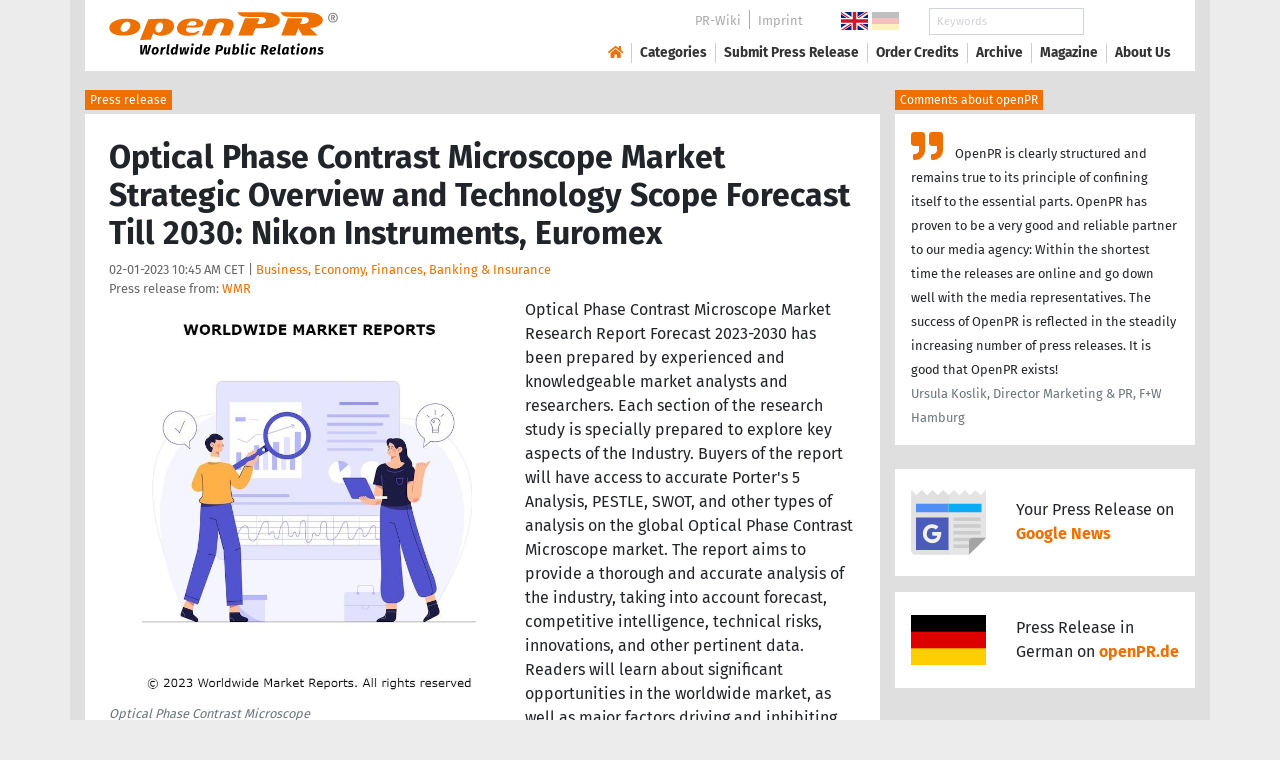

--- FILE ---
content_type: text/html; charset=utf-8
request_url: https://www.openpr.com/news/2908310/optical-phase-contrast-microscope-market-strategic-overview
body_size: 18253
content:
<!doctype html>
<html lang="en" prefix="og: http://ogp.me/ns/article#">
    <head>
        <meta charset="utf-8">
        <meta http-equiv="x-ua-compatible" content="ie=edge">
        <meta name="viewport" content="width=device-width, initial-scale=1, shrink-to-fit=no">

        <title>Optical Phase Contrast Microscope Market Strategic Overview</title>

		<meta name="description" content="Press release - WMR - Optical Phase Contrast Microscope Market Strategic Overview and Technology Scope Forecast Till 2030: Nikon Instruments, Euromex - published on openPR.com">
		<meta name="keywords" content="presses release,news release,public relations,media release,pressreleases,publicity,pr,marketing,advertising,pr service,pr marketing,pr strategy">

        <meta name="robots" content="index,follow,noarchive">

        

            <meta name="author" content="WMR">
            <meta name="date" content="2023-02-01T10:45:54+01:00">
            <meta name="publisher" content="openPR.com">

            <meta property="og:type" content="article">
            <meta property="og:site_name" content="openPR.com">
            <meta property="og:title" content="Optical Phase Contrast Microscope Market Strategic Overview and Technology Scope Forecast Till 2030: Nikon Instruments, Euromex">
            <meta property="og:url" content="https://www.openpr.com/news/2908310/optical-phase-contrast-microscope-market-strategic-overview">
            <meta property="og:locale" content="en">
            <meta property="og:description" content="Optical Phase Contrast Microscope Market Research Report Forecast 2023 2030 has been prepared by experienced and knowledgeable market analysts and researchers Each section of the research study is specially prepared to explore key aspects of the Industry Buyers of the ...">
            <meta property="article:published_time" content="2023-02-01T10:45:54+01:00">
<meta property="og:image" content="https://cdn.open-pr.com/W/2/W201177814_g.jpg"/>

		        <link rel="canonical" href="https://www.openpr.com/news/2908310/optical-phase-contrast-microscope-market-strategic-overview"/>
        

        
        <link href="/css/fonts.css" rel="stylesheet">
        <link href="/css/openpr.css" rel="stylesheet">

        <link href="/css/fontawesome-5.15.4/css/all.min.css" rel="stylesheet" >
        <link href="/js/fancybox-3.3.5/jquery.fancybox.min.css"  rel="stylesheet">

        <meta name="theme-color" content="#ed7000">

        <link rel="alternate" type="application/rss+xml" title="Press releases" href="/rss.xml">


    
    <script>if(!("gdprAppliesGlobally" in window)){window.gdprAppliesGlobally=true}if(!("cmp_id" in window)||window.cmp_id<1){window.cmp_id=0}if(!("cmp_cdid" in window)){window.cmp_cdid="9c9a78b756fc"}if(!("cmp_params" in window)){window.cmp_params=""}if(!("cmp_host" in window)){window.cmp_host="d.delivery.consentmanager.net"}if(!("cmp_cdn" in window)){window.cmp_cdn="cdn.consentmanager.net"}if(!("cmp_proto" in window)){window.cmp_proto="https:"}if(!("cmp_codesrc" in window)){window.cmp_codesrc="1"}window.cmp_getsupportedLangs=function(){var b=["DE","EN","FR","IT","NO","DA","FI","ES","PT","RO","BG","ET","EL","GA","HR","LV","LT","MT","NL","PL","SV","SK","SL","CS","HU","RU","SR","ZH","TR","UK","AR","BS"];if("cmp_customlanguages" in window){for(var a=0;a<window.cmp_customlanguages.length;a++){b.push(window.cmp_customlanguages[a].l.toUpperCase())}}return b};window.cmp_getRTLLangs=function(){var a=["AR"];if("cmp_customlanguages" in window){for(var b=0;b<window.cmp_customlanguages.length;b++){if("r" in window.cmp_customlanguages[b]&&window.cmp_customlanguages[b].r){a.push(window.cmp_customlanguages[b].l)}}}return a};window.cmp_getlang=function(a){if(typeof(a)!="boolean"){a=true}if(a&&typeof(cmp_getlang.usedlang)=="string"&&cmp_getlang.usedlang!==""){return cmp_getlang.usedlang}return window.cmp_getlangs()[0]};window.cmp_extractlang=function(a){if(a.indexOf("cmplang=")!=-1){a=a.substr(a.indexOf("cmplang=")+8,2).toUpperCase();if(a.indexOf("&")!=-1){a=a.substr(0,a.indexOf("&"))}}else{a=""}return a};window.cmp_getlangs=function(){var g=window.cmp_getsupportedLangs();var c=[];var f=location.hash;var e=location.search;var j="cmp_params" in window?window.cmp_params:"";var a="languages" in navigator?navigator.languages:[];if(cmp_extractlang(f)!=""){c.push(cmp_extractlang(f))}else{if(cmp_extractlang(e)!=""){c.push(cmp_extractlang(e))}else{if(cmp_extractlang(j)!=""){c.push(cmp_extractlang(j))}else{if("cmp_setlang" in window&&window.cmp_setlang!=""){c.push(window.cmp_setlang.toUpperCase())}else{if("cmp_langdetect" in window&&window.cmp_langdetect==1){c.push(window.cmp_getPageLang())}else{if(a.length>0){for(var d=0;d<a.length;d++){c.push(a[d])}}if("language" in navigator){c.push(navigator.language)}if("userLanguage" in navigator){c.push(navigator.userLanguage)}}}}}}var h=[];for(var d=0;d<c.length;d++){var b=c[d].toUpperCase();if(b.length<2){continue}if(g.indexOf(b)!=-1){h.push(b)}else{if(b.indexOf("-")!=-1){b=b.substr(0,2)}if(g.indexOf(b)!=-1){h.push(b)}}}if(h.length==0&&typeof(cmp_getlang.defaultlang)=="string"&&cmp_getlang.defaultlang!==""){return[cmp_getlang.defaultlang.toUpperCase()]}else{return h.length>0?h:["EN"]}};window.cmp_getPageLangs=function(){var a=window.cmp_getXMLLang();if(a!=""){a=[a.toUpperCase()]}else{a=[]}a=a.concat(window.cmp_getLangsFromURL());return a.length>0?a:["EN"]};window.cmp_getPageLang=function(){var a=window.cmp_getPageLangs();return a.length>0?a[0]:""};window.cmp_getLangsFromURL=function(){var c=window.cmp_getsupportedLangs();var b=location;var m="toUpperCase";var g=b.hostname[m]()+".";var a=b.pathname[m]()+"/";var f=[];for(var e=0;e<c.length;e++){var j=a.substring(0,c[e].length+1);if(g.substring(0,c[e].length+1)==c[e]+"."){f.push(c[e][m]())}else{if(c[e].length==5){var k=c[e].substring(3,5)+"-"+c[e].substring(0,2);if(g.substring(0,k.length+1)==k+"."){f.push(c[e][m]())}}else{if(j==c[e]+"/"||j=="/"+c[e]){f.push(c[e][m]())}else{if(j==c[e].replace("-","/")+"/"||j=="/"+c[e].replace("-","/")){f.push(c[e][m]())}else{if(c[e].length==5){var k=c[e].substring(3,5)+"-"+c[e].substring(0,2);var h=a.substring(0,k.length+1);if(h==k+"/"||h==k.replace("-","/")+"/"){f.push(c[e][m]())}}}}}}}return f};window.cmp_getXMLLang=function(){var c=document.getElementsByTagName("html");if(c.length>0){var c=c[0]}else{c=document.documentElement}if(c&&c.getAttribute){var a=c.getAttribute("xml:lang");if(typeof(a)!="string"||a==""){a=c.getAttribute("lang")}if(typeof(a)=="string"&&a!=""){var b=window.cmp_getsupportedLangs();return b.indexOf(a.toUpperCase())!=-1||b.indexOf(a.substr(0,2).toUpperCase())!=-1?a:""}else{return""}}};(function(){var B=document;var C=B.getElementsByTagName;var o=window;var t="";var h="";var k="";var D=function(e){var i="cmp_"+e;e="cmp"+e+"=";var d="";var l=e.length;var G=location;var H=G.hash;var w=G.search;var u=H.indexOf(e);var F=w.indexOf(e);if(u!=-1){d=H.substring(u+l,9999)}else{if(F!=-1){d=w.substring(F+l,9999)}else{return i in o&&typeof(o[i])!=="function"?o[i]:""}}var E=d.indexOf("&");if(E!=-1){d=d.substring(0,E)}return d};var j=D("lang");if(j!=""){t=j;k=t}else{if("cmp_getlang" in o){t=o.cmp_getlang().toLowerCase();h=o.cmp_getlangs().slice(0,3).join("_");k=o.cmp_getPageLangs().slice(0,3).join("_");if("cmp_customlanguages" in o){var m=o.cmp_customlanguages;for(var x=0;x<m.length;x++){var a=m[x].l.toLowerCase();if(a==t){t="en"}}}}}var q=("cmp_proto" in o)?o.cmp_proto:"https:";if(q!="http:"&&q!="https:"){q="https:"}var n=("cmp_ref" in o)?o.cmp_ref:location.href;if(n.length>300){n=n.substring(0,300)}var z=function(d){var I=B.createElement("script");I.setAttribute("data-cmp-ab","1");I.type="text/javascript";I.async=true;I.src=d;var H=["body","div","span","script","head"];var w="currentScript";var F="parentElement";var l="appendChild";var G="body";if(B[w]&&B[w][F]){B[w][F][l](I)}else{if(B[G]){B[G][l](I)}else{for(var u=0;u<H.length;u++){var E=C(H[u]);if(E.length>0){E[0][l](I);break}}}}};var b=D("design");var c=D("regulationkey");var y=D("gppkey");var s=D("att");var f=o.encodeURIComponent;var g=false;try{g=B.cookie.length>0}catch(A){g=false}var p=q+"//"+o.cmp_host+"/delivery/cmp.php?";p+=("cmp_id" in o&&o.cmp_id>0?"id="+o.cmp_id:"")+("cmp_cdid" in o?"&cdid="+o.cmp_cdid:"")+"&h="+f(n);p+=(b!=""?"&cmpdesign="+f(b):"")+(c!=""?"&cmpregulationkey="+f(c):"")+(y!=""?"&cmpgppkey="+f(y):"");p+=(s!=""?"&cmpatt="+f(s):"")+("cmp_params" in o?"&"+o.cmp_params:"")+(g?"&__cmpfcc=1":"");z(p+"&l="+f(t)+"&ls="+f(h)+"&lp="+f(k)+"&o="+(new Date()).getTime());var r="js";var v=D("debugunminimized")!=""?"":".min";if(D("debugcoverage")=="1"){r="instrumented";v=""}if(D("debugtest")=="1"){r="jstests";v=""}z(q+"//"+o.cmp_cdn+"/delivery/"+r+"/cmp_final"+v+".js")})();window.cmp_addFrame=function(b){if(!window.frames[b]){if(document.body){var a=document.createElement("iframe");a.style.cssText="display:none";if("cmp_cdn" in window&&"cmp_ultrablocking" in window&&window.cmp_ultrablocking>0){a.src="//"+window.cmp_cdn+"/delivery/empty.html"}a.name=b;a.setAttribute("title","Intentionally hidden, please ignore");a.setAttribute("role","none");a.setAttribute("tabindex","-1");document.body.appendChild(a)}else{window.setTimeout(window.cmp_addFrame,10,b)}}};window.cmp_rc=function(c,b){var l="";try{l=document.cookie}catch(h){l=""}var j="";var f=0;var g=false;while(l!=""&&f<100){f++;while(l.substr(0,1)==" "){l=l.substr(1,l.length)}var k=l.substring(0,l.indexOf("="));if(l.indexOf(";")!=-1){var m=l.substring(l.indexOf("=")+1,l.indexOf(";"))}else{var m=l.substr(l.indexOf("=")+1,l.length)}if(c==k){j=m;g=true}var d=l.indexOf(";")+1;if(d==0){d=l.length}l=l.substring(d,l.length)}if(!g&&typeof(b)=="string"){j=b}return(j)};window.cmp_stub=function(){var a=arguments;__cmp.a=__cmp.a||[];if(!a.length){return __cmp.a}else{if(a[0]==="ping"){if(a[1]===2){a[2]({gdprApplies:gdprAppliesGlobally,cmpLoaded:false,cmpStatus:"stub",displayStatus:"hidden",apiVersion:"2.2",cmpId:31},true)}else{a[2](false,true)}}else{if(a[0]==="getUSPData"){a[2]({version:1,uspString:window.cmp_rc("__cmpccpausps","1---")},true)}else{if(a[0]==="getTCData"){__cmp.a.push([].slice.apply(a))}else{if(a[0]==="addEventListener"||a[0]==="removeEventListener"){__cmp.a.push([].slice.apply(a))}else{if(a.length==4&&a[3]===false){a[2]({},false)}else{__cmp.a.push([].slice.apply(a))}}}}}}};window.cmp_gpp_ping=function(){return{gppVersion:"1.1",cmpStatus:"stub",cmpDisplayStatus:"hidden",signalStatus:"not ready",supportedAPIs:["2:tcfeuv2","5:tcfcav1","7:usnat","8:usca","9:usva","10:usco","11:usut","12:usct"],cmpId:31,sectionList:[],applicableSections:[0],gppString:"",parsedSections:{}}};window.cmp_dsastub=function(){var a=arguments;a[0]="dsa."+a[0];window.cmp_gppstub(a)};window.cmp_gppstub=function(){var c=arguments;__gpp.q=__gpp.q||[];if(!c.length){return __gpp.q}var h=c[0];var g=c.length>1?c[1]:null;var f=c.length>2?c[2]:null;var a=null;var j=false;if(h==="ping"){a=window.cmp_gpp_ping();j=true}else{if(h==="addEventListener"){__gpp.e=__gpp.e||[];if(!("lastId" in __gpp)){__gpp.lastId=0}__gpp.lastId++;var d=__gpp.lastId;__gpp.e.push({id:d,callback:g});a={eventName:"listenerRegistered",listenerId:d,data:true,pingData:window.cmp_gpp_ping()};j=true}else{if(h==="removeEventListener"){__gpp.e=__gpp.e||[];a=false;for(var e=0;e<__gpp.e.length;e++){if(__gpp.e[e].id==f){__gpp.e[e].splice(e,1);a=true;break}}j=true}else{__gpp.q.push([].slice.apply(c))}}}if(a!==null&&typeof(g)==="function"){g(a,j)}};window.cmp_msghandler=function(d){var a=typeof d.data==="string";try{var c=a?JSON.parse(d.data):d.data}catch(f){var c=null}if(typeof(c)==="object"&&c!==null&&"__cmpCall" in c){var b=c.__cmpCall;window.__cmp(b.command,b.parameter,function(h,g){var e={__cmpReturn:{returnValue:h,success:g,callId:b.callId}};d.source.postMessage(a?JSON.stringify(e):e,"*")})}if(typeof(c)==="object"&&c!==null&&"__uspapiCall" in c){var b=c.__uspapiCall;window.__uspapi(b.command,b.version,function(h,g){var e={__uspapiReturn:{returnValue:h,success:g,callId:b.callId}};d.source.postMessage(a?JSON.stringify(e):e,"*")})}if(typeof(c)==="object"&&c!==null&&"__tcfapiCall" in c){var b=c.__tcfapiCall;window.__tcfapi(b.command,b.version,function(h,g){var e={__tcfapiReturn:{returnValue:h,success:g,callId:b.callId}};d.source.postMessage(a?JSON.stringify(e):e,"*")},b.parameter)}if(typeof(c)==="object"&&c!==null&&"__gppCall" in c){var b=c.__gppCall;window.__gpp(b.command,function(h,g){var e={__gppReturn:{returnValue:h,success:g,callId:b.callId}};d.source.postMessage(a?JSON.stringify(e):e,"*")},"parameter" in b?b.parameter:null,"version" in b?b.version:1)}if(typeof(c)==="object"&&c!==null&&"__dsaCall" in c){var b=c.__dsaCall;window.__dsa(b.command,function(h,g){var e={__dsaReturn:{returnValue:h,success:g,callId:b.callId}};d.source.postMessage(a?JSON.stringify(e):e,"*")},"parameter" in b?b.parameter:null,"version" in b?b.version:1)}};window.cmp_setStub=function(a){if(!(a in window)||(typeof(window[a])!=="function"&&typeof(window[a])!=="object"&&(typeof(window[a])==="undefined"||window[a]!==null))){window[a]=window.cmp_stub;window[a].msgHandler=window.cmp_msghandler;window.addEventListener("message",window.cmp_msghandler,false)}};window.cmp_setGppStub=function(a){if(!(a in window)||(typeof(window[a])!=="function"&&typeof(window[a])!=="object"&&(typeof(window[a])==="undefined"||window[a]!==null))){window[a]=window.cmp_gppstub;window[a].msgHandler=window.cmp_msghandler;window.addEventListener("message",window.cmp_msghandler,false)}};if(!("cmp_noiframepixel" in window)){window.cmp_addFrame("__cmpLocator")}if((!("cmp_disableusp" in window)||!window.cmp_disableusp)&&!("cmp_noiframepixel" in window)){window.cmp_addFrame("__uspapiLocator")}if((!("cmp_disabletcf" in window)||!window.cmp_disabletcf)&&!("cmp_noiframepixel" in window)){window.cmp_addFrame("__tcfapiLocator")}if((!("cmp_disablegpp" in window)||!window.cmp_disablegpp)&&!("cmp_noiframepixel" in window)){window.cmp_addFrame("__gppLocator")}if((!("cmp_disabledsa" in window)||!window.cmp_disabledsa)&&!("cmp_noiframepixel" in window)){window.cmp_addFrame("__dsaLocator")}window.cmp_setStub("__cmp");if(!("cmp_disabletcf" in window)||!window.cmp_disabletcf){window.cmp_setStub("__tcfapi")}if(!("cmp_disableusp" in window)||!window.cmp_disableusp){window.cmp_setStub("__uspapi")}if(!("cmp_disablegpp" in window)||!window.cmp_disablegpp){window.cmp_setGppStub("__gpp")}if(!("cmp_disabledsa" in window)||!window.cmp_disabledsa){window.cmp_setGppStub("__dsa")};</script>
    <style>.cmpboxwelcomeprps{display:none!important}</style>

    <script>
      window.dataLayer = window.dataLayer || [];
      function gtag(){dataLayer.push(arguments);}

      gtag('consent', 'default', {
        'ad_storage': 'denied',
        'analytics_storage': 'denied',
        'ad_user_data':'denied',
        'ad_personalization': 'denied',
        'wait_for_update': 500
      });

      dataLayer.push({
        'event': 'default_consent'
      });
    </script>

    <script async type="text/plain" class="cmplazyload" data-cmp-vendor="s905" data-cmp-ab="1" data-cmp-src="https://www.googletagmanager.com/gtag/js?id=G-VXQD7FPG1H"></script>
    <script type="text/plain" class="cmplazyload" data-cmp-vendor="s26" data-cmp-ab="1" data-cmp-purpose="c1">
    window.dataLayer = window.dataLayer || [];
    function gtag(){dataLayer.push(arguments);}
    gtag('js', new Date());
    gtag('config', 'G-VXQD7FPG1H');
    </script>


    <script>
      var _paq = window._paq = window._paq || [];
      _paq.push(["disableCookies"]);
      _paq.push(['trackPageView']);
      _paq.push(['enableLinkTracking']);
      (function() {
        var u="https://matomo.openpr.com/";
        _paq.push(['setTrackerUrl', u+'matomo.php']);
        _paq.push(['setSiteId', '17']);
        var d=document, g=d.createElement('script'), s=d.getElementsByTagName('script')[0];
        g.async=true; g.src=u+'matomo.js'; s.parentNode.insertBefore(g,s);
      })();
    </script>


    

    

        <meta name="google-site-verification" content="E5uQkWwBdLZ9VbsX0kD32DBip13IIcvLeJg_M3abr1Y" />
        <meta name="msvalidate.01" content="035797CB0A479CB391EFABCE65B129FB" />


        <script async class="cmplazyload" data-cmp-vendor="s1" type="text/plain" data-cmp-src="https://securepubads.g.doubleclick.net/tag/js/gpt.js"></script>


        

        <style>
        @media only screen and (max-width: 400px) {
            .mobile-nofloat {float:none !important; margin-left:0px !important; margin-top:10px !important; margin-bottom:10px !important;}
        }
        </style>


    </head>
    <body>


<!-- HEADER -->



    


    <header id="header" class="container pb-3 d-print-none">

        <div id="header-container" class="p-3 p-sm-2 px-sm-4">

            <div class="row no-gutters">

                <div id="header-l" class="col-auto align-self-center">

                    <a href="/">
                        <img width="230" height="46" id="header-logo" src="/fx/openpr-logo-slogan.svg" alt="openPR Logo">
                    </a>

                </div>

                <div id="header-r" class="col align-self-center">

                    <div class="row justify-content-end d-none d-xl-flex">

                        <div id="header-items" class="col-auto">

                            <ul>
                                <li><a href="/wiki/">PR-Wiki</a></li><li><a href="/news/imprint.html">Imprint</a></li>
                            </ul>

                        </div>

                        <div id="header-flags" class="col-auto">
                            <a class="active" href="https://www.openpr.com/"><img width="27" height="18" src="/fx/flagge-uk.svg" alt="openPR.com"></a>
                            <a href="https://www.openpr.de/"><img width="27" height="18" src="/fx/flagge-de.svg" alt="openPR.de"></a>
                        </div>

                        <div id="header-search" class="col-auto">
                            <form method="get" action="/news/searchresult.html">
                            <div class="input-group input-group-sm">
                              <input type="text" class="form-control" name="kw" placeholder="Keywords">
                              <div class="input-group-append">
                                <button class="btn" type="submit">Search &nbsp; <i class="fas fa-search"></i></button>
                              </div>
                            </div>
                            </form>
                        </div>

                    </div>

                    <div id="header-navigation" class="row no-gutters justify-content-end">

                        <span class="btn d-xl-none" id="sidr-menu">
                            <i class="fas fa-2x fa-bars"></i>
                        </span>

                        <nav class="navbar navbar-expand-xl" >

                            <div class="collapse navbar-collapse" id="navbarText">
                              <ul class="navbar-nav mr-auto">
                                <li class="nav-item active">
                                  <a title="openPR" class="nav-link" href="/"><i class="fas fa-home"></i></a>
                                </li>
                                <li class="nav-item dropdown">
                                  <a class="nav-link" href="/news/categories.html" aria-haspopup="true" aria-expanded="false">Categories</a>
                                  <div class="dropdown-menu">
                                    <a class="dropdown-item" href="/news/categories2-11-Advertising-Media-Consulting-Marketing-Research.html">Advertising, Media Consulting, Marketing Research</a>
                                    <a class="dropdown-item" href="/news/categories2-16-Arts-Culture.html">Arts & Culture</a>
                                    <a class="dropdown-item" href="/news/categories2-9-Associations-Organizations.html">Associations & Organizations</a>
                                    <a class="dropdown-item" href="/news/categories2-3-Business-Economy-Finances-Banking-Insurance.html">Business, Economy, Finances, Banking & Insurance</a>
                                    <a class="dropdown-item" href="/news/categories2-4-Energy-Environment.html">Energy & Environment</a>
                                    <a class="dropdown-item" href="/news/categories2-14-Fashion-Lifestyle-Trends.html">Fashion, Lifestyle, Trends</a>
                                    <a class="dropdown-item" href="/news/categories2-6-Health-Medicine.html">Health & Medicine</a>
                                    <a class="dropdown-item" href="/news/categories2-8-Industry-Real-Estate-Construction.html">Industry, Real Estate & Construction</a>
                                    <a class="dropdown-item" href="/news/categories2-1-IT-New-Media-Software.html">IT, New Media & Software</a>
                                    <a class="dropdown-item" href="/news/categories2-13-Leisure-Entertainment-Miscellaneous.html">Leisure, Entertainment, Miscellaneous</a>
                                    <a class="dropdown-item" href="/news/categories2-12-Logistics-Transport.html">Logistics & Transport</a>
                                    <a class="dropdown-item" href="/news/categories2-2-Media-Telecommunications.html">Media & Telecommunications</a>
                                    <a class="dropdown-item" href="/news/categories2-7-Politics-Law-Society.html">Politics, Law & Society</a>
                                    <a class="dropdown-item" href="/news/categories2-10-Science-Education.html">Science & Education</a>
                                    <a class="dropdown-item" href="/news/categories2-15-Sports.html">Sports</a>
                                    <a class="dropdown-item" href="/news/categories2-5-Tourism-Cars-Traffic.html">Tourism, Cars, Traffic</a>
                                    <a class="dropdown-item" href="/news/rssintegration.html">RSS-Newsfeeds</a>
                                  </div>
                                </li>
                                <li class="nav-item dropdown">
                                  <a class="nav-link" href="/news/submit.html" aria-haspopup="true" aria-expanded="false">Submit Press Release</a>
                                  <div class="dropdown-menu">
                                    <a class="dropdown-item" href="/news/submit.html">Submit Press Release <strong>Free of Charge</strong></a>
                                                                      </div>
                                </li>
                                <li class="nav-item">
                                  <a class="nav-link" href="https://service.open-pr.com/">Order Credits</a>
                                </li>
                                <li class="nav-item">
                                  <a class="nav-link" href="/news/archive.html">Archive</a>
                                </li>
                                <li class="nav-item">
                                  <a class="nav-link" href="/magazine/">Magazine</a>
                                </li>

                                <li class="nav-item dropdown">
                                  <a class="nav-link" href="/news/about.html" aria-haspopup="true" aria-expanded="false">About Us</a>
                                  <div class="dropdown-menu">
                                    <a class="dropdown-item" href="/news/about.html">About / FAQ</a>
                                    <a class="dropdown-item" href="/news/journalists.html">Newsletter</a>
                                    <a class="dropdown-item" href="/news/terms.html">Terms & Conditions</a>
                                    <a class="dropdown-item" href="https://www.einbock.com/datenschutz-en" target="_blank">Privacy Policy</a>
                                    <a class="dropdown-item" href="/news/imprint.html">Imprint</a>
                                  </div>
                                </li>

                              </ul>
                            </div>

                        </nav>

                    </div>

                </div>
            </div>

        </div>

    </header>


<!-- / HEADER -->


<!-- MAIN -->







<!-- MAIN -->

    <div id="main">

    <div class="container desk">

            <div class="desk-content pb-5">


                <div class="text-right pb-5 d-none d-print-block">

                    <a href="https://www.openpr.com/" title="openPR"><img src="/fx/openpr-logo-slogan.svg" alt="openPR Logo" title="openPR" style="max-width: 20em;"></a>

                </div>


                

        


<div class="caption">Press release</div>

<div class="box-container">

    <div class="box p-4">





        <h1>Optical Phase Contrast Microscope Market Strategic Overview and Technology Scope Forecast Till 2030: Nikon Instruments, Euromex</h1>

        <div class="pm-meta">

            02-01-2023 10:45 AM CET | <a href="/news/categories2-3-Business-Economy-Finances-Banking-Insurance.html">Business, Economy, Finances, Banking & Insurance</a><br>

            <h2 style="display: inline; font-weight: normal; font-size: 0.8rem; color: #666666;">Press release from: <a title="archive und pressrelease of WMR" href="/news/archive/199652/WMR.html">WMR</a></h2>

            
        </div>


        <div class="pm-img-container"><a href="https://cdn.open-pr.com/W/2/W201177814_g.jpg" data-fancybox="prid-2908310" title="Optical Phase Contrast Microscope" data-caption="Optical Phase Contrast Microscope" rel="nofollow"><img class="pm-img-xl" src="https://cdn.open-pr.com/W/2/W201177814_g.jpg" alt="Optical Phase Contrast Microscope"></a><p class="pm-img-details">Optical Phase Contrast Microscope</p></div><div class="d-print-none"></div>Optical Phase Contrast Microscope Market Research Report Forecast 2023-2030 has been prepared by experienced and knowledgeable market analysts and researchers. Each section of the research study is specially prepared to explore key aspects of the Industry. Buyers of the report will have access to accurate Porter's 5 Analysis, PESTLE, SWOT, and other types of analysis on the global Optical Phase Contrast Microscope market. The report aims to provide a thorough and accurate analysis of the industry, taking into account forecast, competitive intelligence, technical risks, innovations, and other pertinent data. Readers will learn about significant opportunities in the worldwide market, as well as major factors driving and inhibiting growth.<br />
<br />
The authors of the Optical Phase Contrast Microscope Market Report have made an excellent attempt to explore key developments, pricing and business tactics, and future plans of leading companies. In addition to the key player's performance in terms of revenue and sales, analysts also revealed production, serving area, gross margin, and other important factors. The Optical Phase Contrast Microscope Report deeply analyzes competitors ' market positioning, market growth, and product portfolios to help players gain an advantage in market competition.<br />
<br />
👉 Get The Latest Sample Copy Of The Report: <span class="intext-a opr-li click-to-go-x" style="color:#ed7000; cursor:pointer;" data-url="https://opr.li/com/02ac05cbd5033ed2817f761c6727fa34/" >https://www.worldwidemarketreports.com/sample/872150</span><br />
<br />
♦ Segmentation based on Key players <br />
<br />
◘ Nikon Instruments<br />
◘ Euromex<br />
◘ Olympus LS<br />
◘ Leica Microsystems<br />
◘ Labomed<br />
◘ Meiji Techno<br />
◘ Teledyne Photometrics<br />
◘ THUNDER Imagers<br />
<br />
♦ Segmentation based on Type<br />
<br />
◘ Upright Phase Contrast Microscopes<br />
◘ Inverted Phase Contrast Microscope<br />
<br />
♦ Segmentation based on Application<br />
<br />
◘ Laboratory<br />
◘ Industrial<br />
◘ Others<br />
<br />
👉 Get  A Sample Copy Of The Report, Click Here: <span class="intext-a opr-li click-to-go-x" style="color:#ed7000; cursor:pointer;" data-url="https://opr.li/com/02ac05cbd5033ed2817f761c6727fa34/" >https://www.worldwidemarketreports.com/sample/872150</span><br />
<br />
✤  Segmental Analysis:<br />
<br />
The global Optical Phase Contrast Microscope market has been divided into segments in the report, including product type and application. The share and growth rate of each market segment are assessed. Additionally, the analysts have researched possible areas that could be profitable for Optical Phase Contrast Microscope manufacturers in the upcoming years. The regional analysis includes reliable predictions on value and volume, thereby helping market players to gain deep insights into the overall Optical Phase Contrast Microscope industry.<br />
<br />
The research study offers in-depth company profiles of the top competitors in the Optical Phase Contrast Microscope market as part of the competitive analysis. All of the segments studied in the report are analyzed based on different factors such as market share, revenue, and CAGR. The researchers used advanced primary and secondary research methodologies and tools for preparing this report on the Optical Phase Contrast Microscope market.<br />
<br />
✤ Geographic Segment Covered in the Report:<br />
<br />
The Optical Phase Contrast Microscope report provides information about the market area, which is further subdivided into sub-regions and countries. In addition to the market share in each country and sub-region, this chapter of this report also contains information on profit opportunities. Following are the main Regions and Countries studied in this report:<br />
<br />
♦ North America (the USA and Canada)<br />
<br />
♦ Europe (UK, Germany, France, and the rest of Europe)<br />
<br />
♦ Asia Pacific (China, Japan, India, and the rest of the Asia Pacific region)<br />
<br />
♦ Latin America (Brazil, Mexico, and the rest of Latin America)<br />
<br />
♦ The Middle East and Africa (GCC and the rest of the Middle East and Africa)<br />
<br />
✤ Key Players Assessment in Optical Phase Contrast Microscope Market Research:<br />
<br />
♦ The report offers a detailed analysis of leading companies in the market across the globe.<br />
<br />
♦ It provides details of the major vendors involved in this market.<br />
<br />
♦ A comprehensive overview of each company including the company profile generated revenue, pricing of goods, and the manufactured products are incorporated in the report.<br />
<br />
♦ The facts and figures about market competitors along with the standpoints of leading key players are presented in the report.<br />
<br />
♦ The recent developments, mergers, and acquisitions related to mentioned key players are provided in the market report.<br />
<br />
👉 𝐏𝐮𝐫𝐜𝐡𝐚𝐬𝐞 𝐓𝐡𝐢𝐬 𝐏𝐫𝐞𝐦𝐢𝐮𝐦 𝐑𝐞𝐩𝐨𝐫𝐭 𝐔𝐩𝐭𝐨 𝟕𝟎% 𝐃𝐢𝐬𝐜𝐨𝐮𝐧𝐭 𝐚𝐭: <span class="intext-a opr-li click-to-go-x" style="color:#ed7000; cursor:pointer;" data-url="https://opr.li/com/4fcf1b573ee46c1b4324eac072363558/" >https://www.worldwidemarketreports.com/promobuy/872150</span><br />
<br />
✤ Key questions answered in the report:<br />
<br />
♦ What will the market development pace of the market?<br />
<br />
♦ What are the key factors driving the Global market?<br />
<br />
♦ Who are the key manufacturers in the Optical Phase Contrast Microscope market space?<br />
<br />
♦ What are the sales, revenue, and price analysis of top manufacturers?<br />
<br />
♦ Who are the distributors, traders, and dealers of the market?<br />
<br />
♦ What are the market opportunities and threats faced by the vendors?<br />
<br />
♦ What are deals, income, and value examination by types and utilizations of the market?<br />
<br />
♦ What are deals, income, and value examination by areas of enterprises?<br />
<br />
✤Table of Content<br />
<br />
✥ Introduction    <br />
<br />
Study Goal & Objective<br />
Scope of Report<br />
Research Methodology<br />
Assumptions & Abbreviations<br />
<br />
✥ Market Overview<br />
<br />
Global Optical Phase Contrast Microscope Market Introduction<br />
Macro-Economic Factor<br />
Market Determinants<br />
Value Chain Analysis<br />
Technology/Product Roadmap<br />
Porter 5 Force Model<br />
Market Growth Opportunity Analysis<br />
<br />
✥ Market Segmentation<br />
<br />
Global Analysis, By Type<br />
Global Analysis, By Application<br />
<br />
✥ Regional Analysis<br />
<br />
Regional Dashboard<br />
North America Region Analysis<br />
Europe Region Analysis<br />
Asia Pacific Region Analysis<br />
The Middle East & Africa Region Analysis<br />
Latin America Region Analysis<br />
<br />
✥ Competitive Analysis<br />
<br />
✥ Company Profiles<br />
<br />
👉 Please Feel Free to Inquire Optical Phase Contrast Microscope  Market Report at: <span class="intext-a opr-li click-to-go-x" style="color:#ed7000; cursor:pointer;" data-url="https://opr.li/com/e6e59f00a44ea1f0b90100b68e772d69/" >https://www.worldwidemarketreports.com/quiry/872150</span><br />
<br />
Finally, the research discusses the basic challenges that will impact market expansion. They also provide major stakeholders with complete knowledge about the business potential, enabling them to grow their operations and increase revenues in the chosen industries. The study will assist companies that are now operating in this market or those that intend to do so to better understand it before making investments or expanding their Optical Phase Contrast Microscope  operations.<br />
<br />
Contact Us:<br />
<br />
Mr. Shah<br />
Worldwide Market Reports,<br />
Tel: U.S. +1-415-871-0703<br />
U.K. +44-203-289-4040<br />
Japan +81-50-5539-1737<br />
Email: sales@worldwidemarketreports.com<br />
Website: <span class="intext-a opr-li click-to-go-x" style="color:#ed7000; cursor:pointer;" data-url="https://opr.li/com/ef7b08a95b4d4a77f307aeb8b1f4506c/" >https://www.worldwidemarketreports.com/</span><br />
<br />
About Us: Worldwide Market Reports is your one-stop repository of detailed and in-depth market research reports compiled by an extensive list of publishers from across the globe. We offer reports across virtually all domains and an exhaustive list of sub-domains under the sun. The in-depth market analysis by some of the most vastly experienced analysts provide our diverse range of clients from across all industries with vital decision making insights to plan and align their market strategies in line with current market trends.<br><br><i>This release was published on openPR.</i>
        <br />


    </div>

    <div class="box-silver p-4 border-top">

        <div class="d-print-none">

            <p><small><strong> Permanent link to this press release: </strong></small></p>

                <div class="input-group">

                  <input type="text" id="permalink" title="Permalink" class="form-control" value="https://www.openpr.com/news/2908310/optical-phase-contrast-microscope-market-strategic-overview">

                  <div class="input-group-append">
                    <span class="btn btn-dark" onclick="$('#permalink').select(); document.execCommand('Copy'); return false;"><i class="fas fa-lg fa-angle-right"></i> Copy</span>
                  </div>

                </div>

        </div>

        <div style="line-height: normal;"><small> Please set a link in the press area of your homepage to this press release on openPR.  openPR disclaims liability for any content contained in this release. </small></div>

    </div>


    <div class="box p-4 border-top d-print-none">

    


            



        <div class="row align-items-center no-gutters  social-media-bar">

            
            <div class="col-auto social-media-icon"><a href="https://www.facebook.com/sharer/sharer.php?u=https%3A%2F%2Fwww.openpr.com%2Fnews%2F2908310%2Foptical-phase-contrast-microscope-market-strategic-overview" class="social-media-bar-facebook py-2 px-3" target="_blank" rel="nofollow" title="Facebook"><i class="fab fa-facebook-f"></i><span> &nbsp; Share</span></a></div>
            <div class="col-auto social-media-icon"><a href="https://twitter.com/home?status=https%3A%2F%2Fwww.openpr.com%2Fnews%2F2908310%2Foptical-phase-contrast-microscope-market-strategic-overview" class="social-media-bar-twitter py-2 px-3" target="_blank" rel="nofollow"><i class="fab fa-twitter" title="Twitter"></i><span> &nbsp; Tweet</span> </a></div>
            <div class="col-auto social-media-icon social-media-icon-whatsapp"><a href="whatsapp://send?text=https%3A%2F%2Fwww.openpr.com%2Fnews%2F2908310%2Foptical-phase-contrast-microscope-market-strategic-overview" data-action="share/whatsapp/share" class="social-media-bar-whatsapp py-2 px-3" target="_blank" rel="nofollow" title="WhatsApp"><i class="fab fa-whatsapp"></i><span></span> </a></div>
            <div class="col-auto social-media-icon"><a href="mailto:?&subject=&body=https%3A%2F%2Fwww.openpr.com%2Fnews%2F2908310%2Foptical-phase-contrast-microscope-market-strategic-overview" class="social-media-bar-email py-2 px-3" target="_blank" rel="nofollow" title="Email"><i class="fas fa-envelope"></i><span> &nbsp; Email</span> </a></div>
            <div class="col-auto social-media-icon"><a href="https://www.linkedin.com/shareArticle?mini=true&url=https%3A%2F%2Fwww.openpr.com%2Fnews%2F2908310%2Foptical-phase-contrast-microscope-market-strategic-overview&title=" class="social-media-bar-linkedin py-2 px-3" target="_blank" rel="nofollow" title="LinkedIn"><i class="fab fa-linkedin"></i></a></div>



            <div class="col-auto social-media-rating d-none d-md-flex py-2 px-3">


                <div class="social-media-bar-sterne">


                   
            
                </div>


            </div>

            <div class="col social-media-pdf_print d-none d-lg-block">
                <a class="icon" href="javascript:window.print();" title="Print"><i class="fas fa-2x fa-print"></i></a>
            </div>

            <div class="social-media-bar-bg d-none"></div>

        </div>

    </div>


<script type="application/ld+json">
{
  "@context": "https://schema.org",
  "@type": "NewsArticle",

  "mainEntityOfPage": "https://www.openpr.com/news/2908310/optical-phase-contrast-microscope-market-strategic-overview",

  "datePublished": "2023-02-01T10:45:54+01:00",
  "dateModified": "2023-02-01T10:45:54+01:00",

  "headline": "Optical Phase Contrast Microscope Market Strategic Overview and Technology Scope Forecast Till 2030: Nikon Ins",

  
  "image": {
    "@type": "ImageObject",
    "url": "https://cdn.open-pr.com/W/2/W201177814_g.jpg",
    "author": {
		"@type": "Person",
		"name": "WMR"
	},
    "datePublished": "2023-02-01 10:45:54",
    "caption": "Optical Phase Contrast Microscope",
    "representativeOfPage": "1"
  },

  
  "author": {
    "@type": "Person",
    "name": "WMR"
  },

  "keywords": "",


  "publisher": {
    "@type": "Organization",
    "name": "openPR",
    "logo": {
        "@type": "ImageObject",
        "url": "https://www.openpr.com/fx/openpr-logo-amp-186x50.png",
        "width": "186",
        "height": "50"
    }
  }

}
</script>


    <div class="box-silver p-4 border-top d-print-none">

        <h3 style="font-size: 0.8rem;">You can edit or delete your press release <em>Optical Phase Contrast Microscope Market Strategic Overview and Technology Scope Forecast Till 2030: Nikon Instruments, Euromex</em> here</h3>

        <p>

            <form style="display: inline" action="https://service.open-pr.com/checkout" method="post">
                <input name="details[pm_id]" value="2908310" type="hidden">
                <input name="details[pm_titel]" value="Optical Phase Contrast Microscope Market Strategic Overview and Technology Scope Forecast Till 2030: Nikon Instruments, Euromex" type="hidden">
                <input name="details[pm_url]" value="https://www.openpr.com/news/2908310/optical-phase-contrast-microscope-market-strategic-overview" type="hidden">
                <input name="details[warenkorb][301]" value="1" type="hidden">
                <button type="submit" class="btn btn-dark"><i class="fas fa-lg fa-angle-right"></i> Delete press release</button>
            </form>

            <form style="display: inline" action="https://service.open-pr.com/checkout" method="post">
                <input name="details[pm_id]" value="2908310" type="hidden">
                <input name="details[pm_titel]" value="Optical Phase Contrast Microscope Market Strategic Overview and Technology Scope Forecast Till 2030: Nikon Instruments, Euromex" type="hidden">
                <input name="details[pm_url]" value="https://www.openpr.com/news/2908310/optical-phase-contrast-microscope-market-strategic-overview" type="hidden">
                <input name="details[warenkorb][301]" value="1" type="hidden">
                <button type="submit" class="btn btn-dark"><i class="fas fa-lg fa-angle-right"></i> Edit press release</button>
            </form>

        </p>

        <small class="text-muted"><strong>News-ID: 2908310 &bull; Views: <span id="views"> …</span></strong></small>

        <script>
        const xhr = new XMLHttpRequest();
        xhr.open("POST", "https://www.openpr.com/api/v1/statistics/ping/");
        xhr.setRequestHeader("Content-Type", "application/json; charset=UTF-8");
        xhr.onload = () => {
        if (xhr.readyState == 4 && xhr.status == 200) {
        const j = JSON.parse(xhr.responseText)
        document.getElementById("views").innerHTML = j.v;
        }
        };
        xhr.send(JSON.stringify({id: 2908310}));
        </script>

    </div>




</div>




<div class="d-print-none">

    <br>

    <h2 class="caption" style="font-weight: normal; line-height: 1.5;">More Releases from <em>WMR</em></h2>

               <div>
                    <div class="row">


        
                        <div class="col-md-6">

                            <div class="pm-container pm-container-xl click-to-go" data-url="/news/4353826/diode-laser-market-is-going-to-boom-coherent-lumentum">

                                <div class="pm-box">


                                    

                                        <div class="pm-img" title="Diode Laser Market Is Going to Boom |• Coherent • Lumentum Holdings Inc. • II-VI Incorporated">

                                        <div class="position-relative overflow-hidden" style="aspect-ratio: 4 / 3;">

                                            <picture>
                                                <source srcset="https://cdn.open-pr.com/L/1/L119339902_g.jpg" type="image/jpeg">
                                                <img width="500" height="375" src="https://cdn.open-pr.com/L/1/L119339902_g.jpg" alt="" class="position-absolute" aria-hidden="true" style="object-fit: cover; top: -60px; left: -60px; width: calc(100% + 120px); height: calc(100% + 120px); filter: blur(10px) sepia(10%); max-width: none;">
                                            </picture>

                                            <picture>
                                                <source srcset="https://cdn.open-pr.com/L/1/L119339902_g.jpg" type="image/jpeg">
                                                <img width="500" height="375" src="https://cdn.open-pr.com/L/1/L119339902_g.jpg" alt="Diode Laser Market Is Going to Boom |• Coherent • Lumentum Holdings Inc. • II-VI Incorporated" class="position-absolute w-100 h-100" style="object-fit: contain;">
                                            </picture>

                                        </div>

                                        </div>


                                    

                                    <div class="pm-details">

                                        <div class="pm-meta">
                                            <span>01-19-2026</span> | <a class="pm-meta-category" href="/news/categories2-3-Business-Economy-Finances-Banking-Insurance.html" title="Business, Economy, Finances, Banking & Insurance">Business, Economy, Finances, B …</a> <br> <a href="/news/archive/199652/WMR.html">WMR</a>
                                        </div>


                                            <a class="pm-title" title="Diode Laser Market Is Going to Boom |• Coherent • Lumentum Holdings Inc. • II-VI Incorporated" href="/news/4353826/diode-laser-market-is-going-to-boom-coherent-lumentum">
                                                <div syle="min-height: 7rem;">
                                                    Diode Laser Market Is Going to Boom |• Coherent • Lumentum Holdings Inc. • …                                                </div>
                                            </a>


                                        <div class="pm-body">

                                            The Worldwide "Diode Laser Market" Research Report 2026 delivers a comprehensive, decision-ready analysis of the global Diode Laser industry, offering clear insights into current market conditions and future growth potential. Developed using a robust research framework, the report combines validated data models, expert analysis, and real-world market intelligence to support strategic decision-making.

This study evaluates the complete market ecosystem, including industry development plans, policy frameworks, manufacturing processes, pricing structures, and value-chain<nobr>… <i class="orange pl-2 pr-1 fas fa-arrow-circle-right"></i></nobr>

                                        </div>

                                    </div>
                                </div>

                            </div>

                        </div>

        
                        <div class="col-md-6">

                            <div class="pm-container pm-container-xl click-to-go" data-url="/news/4353822/wireless-charging-market-is-going-to-boom-qualcomm">

                                <div class="pm-box">


                                    

                                        <div class="pm-img" title="Wireless Charging Market Is Going to Boom |• Qualcomm • Samsung • Apple">

                                        <div class="position-relative overflow-hidden" style="aspect-ratio: 4 / 3;">

                                            <picture>
                                                <source srcset="https://cdn.open-pr.com/L/1/L119350442_g.jpg" type="image/jpeg">
                                                <img width="500" height="375" src="https://cdn.open-pr.com/L/1/L119350442_g.jpg" alt="" class="position-absolute" aria-hidden="true" style="object-fit: cover; top: -60px; left: -60px; width: calc(100% + 120px); height: calc(100% + 120px); filter: blur(10px) sepia(10%); max-width: none;">
                                            </picture>

                                            <picture>
                                                <source srcset="https://cdn.open-pr.com/L/1/L119350442_g.jpg" type="image/jpeg">
                                                <img width="500" height="375" src="https://cdn.open-pr.com/L/1/L119350442_g.jpg" alt="Wireless Charging Market Is Going to Boom |• Qualcomm • Samsung • Apple" class="position-absolute w-100 h-100" style="object-fit: contain;">
                                            </picture>

                                        </div>

                                        </div>


                                    

                                    <div class="pm-details">

                                        <div class="pm-meta">
                                            <span>01-19-2026</span> | <a class="pm-meta-category" href="/news/categories2-3-Business-Economy-Finances-Banking-Insurance.html" title="Business, Economy, Finances, Banking & Insurance">Business, Economy, Finances, B …</a> <br> <a href="/news/archive/199652/WMR.html">WMR</a>
                                        </div>


                                            <a class="pm-title" title="Wireless Charging Market Is Going to Boom |• Qualcomm • Samsung • Apple" href="/news/4353822/wireless-charging-market-is-going-to-boom-qualcomm">
                                                <div syle="min-height: 7rem;">
                                                    Wireless Charging Market Is Going to Boom |• Qualcomm • Samsung • Apple                                                </div>
                                            </a>


                                        <div class="pm-body">

                                            The Worldwide "Wireless Charging Market" Research Report 2026 delivers a comprehensive, decision-ready analysis of the global Wireless Charging industry, offering clear insights into current market conditions and future growth potential. Developed using a robust research framework, the report combines validated data models, expert analysis, and real-world market intelligence to support strategic decision-making.

This study evaluates the complete market ecosystem, including industry development plans, policy frameworks, manufacturing processes, pricing structures, and value-chain<nobr>… <i class="orange pl-2 pr-1 fas fa-arrow-circle-right"></i></nobr>

                                        </div>

                                    </div>
                                </div>

                            </div>

                        </div>

        
                        <div class="col-md-6">

                            <div class="pm-container pm-container-xl click-to-go" data-url="/news/4353818/parking-sensors-market-is-going-to-boom-bosch-valeo">

                                <div class="pm-box">


                                    

                                        <div class="pm-img" title="Parking Sensors Market Is Going to Boom |• Bosch • Valeo • Denso">

                                        <div class="position-relative overflow-hidden" style="aspect-ratio: 4 / 3;">

                                            <picture>
                                                <source srcset="https://cdn.open-pr.com/L/1/L119694853_g.jpg" type="image/jpeg">
                                                <img width="500" height="375" src="https://cdn.open-pr.com/L/1/L119694853_g.jpg" alt="" class="position-absolute" aria-hidden="true" style="object-fit: cover; top: -60px; left: -60px; width: calc(100% + 120px); height: calc(100% + 120px); filter: blur(10px) sepia(10%); max-width: none;">
                                            </picture>

                                            <picture>
                                                <source srcset="https://cdn.open-pr.com/L/1/L119694853_g.jpg" type="image/jpeg">
                                                <img width="500" height="375" src="https://cdn.open-pr.com/L/1/L119694853_g.jpg" alt="Parking Sensors Market Is Going to Boom |• Bosch • Valeo • Denso" class="position-absolute w-100 h-100" style="object-fit: contain;">
                                            </picture>

                                        </div>

                                        </div>


                                    

                                    <div class="pm-details">

                                        <div class="pm-meta">
                                            <span>01-19-2026</span> | <a class="pm-meta-category" href="/news/categories2-3-Business-Economy-Finances-Banking-Insurance.html" title="Business, Economy, Finances, Banking & Insurance">Business, Economy, Finances, B …</a> <br> <a href="/news/archive/199652/WMR.html">WMR</a>
                                        </div>


                                            <a class="pm-title" title="Parking Sensors Market Is Going to Boom |• Bosch • Valeo • Denso" href="/news/4353818/parking-sensors-market-is-going-to-boom-bosch-valeo">
                                                <div syle="min-height: 7rem;">
                                                    Parking Sensors Market Is Going to Boom |• Bosch • Valeo • Denso                                                </div>
                                            </a>


                                        <div class="pm-body">

                                            The Worldwide "Parking Sensors Market" Research Report 2026 delivers a comprehensive, decision-ready analysis of the global Parking Sensors industry, offering clear insights into current market conditions and future growth potential. Developed using a robust research framework, the report combines validated data models, expert analysis, and real-world market intelligence to support strategic decision-making.

This study evaluates the complete market ecosystem, including industry development plans, policy frameworks, manufacturing processes, pricing structures, and value-chain<nobr>… <i class="orange pl-2 pr-1 fas fa-arrow-circle-right"></i></nobr>

                                        </div>

                                    </div>
                                </div>

                            </div>

                        </div>

        
                        <div class="col-md-6">

                            <div class="pm-container pm-container-xl click-to-go" data-url="/news/4353153/bio-based-construction-polymer-market-set-for-strong-expansion">

                                <div class="pm-box">


                                    

                                        <div class="pm-img" title="Bio-Based Construction Polymer Market Set for Strong Expansion | • BASF • DuPont">

                                        <div class="position-relative overflow-hidden" style="aspect-ratio: 4 / 3;">

                                            <picture>
                                                <source srcset="https://cdn.open-pr.com/L/1/L119641572_g.jpg" type="image/jpeg">
                                                <img width="500" height="375" src="https://cdn.open-pr.com/L/1/L119641572_g.jpg" alt="" class="position-absolute" aria-hidden="true" style="object-fit: cover; top: -60px; left: -60px; width: calc(100% + 120px); height: calc(100% + 120px); filter: blur(10px) sepia(10%); max-width: none;">
                                            </picture>

                                            <picture>
                                                <source srcset="https://cdn.open-pr.com/L/1/L119641572_g.jpg" type="image/jpeg">
                                                <img width="500" height="375" src="https://cdn.open-pr.com/L/1/L119641572_g.jpg" alt="Bio-Based Construction Polymer Market Set for Strong Expansion | • BASF • DuPont" class="position-absolute w-100 h-100" style="object-fit: contain;">
                                            </picture>

                                        </div>

                                        </div>


                                    

                                    <div class="pm-details">

                                        <div class="pm-meta">
                                            <span>01-19-2026</span> | <a class="pm-meta-category" href="/news/categories2-3-Business-Economy-Finances-Banking-Insurance.html" title="Business, Economy, Finances, Banking & Insurance">Business, Economy, Finances, B …</a> <br> <a href="/news/archive/199652/WMR.html">WMR</a>
                                        </div>


                                            <a class="pm-title" title="Bio-Based Construction Polymer Market Set for Strong Expansion | • BASF • DuPont" href="/news/4353153/bio-based-construction-polymer-market-set-for-strong-expansion">
                                                <div syle="min-height: 7rem;">
                                                    Bio-Based Construction Polymer Market Set for Strong Expansion | • BASF • Du …                                                </div>
                                            </a>


                                        <div class="pm-body">

                                            ➤ Global Bio-Based Construction Polymer Market Research Report (2026-2033)

The Worldwide "Bio-Based Construction Polymer Market" Research Report 2026 delivers a comprehensive, decision-ready analysis of the global Bio-Based Construction Polymer industry, offering clear insights into current market conditions and future growth potential. Developed using a robust research framework, the report combines validated data models, expert analysis, and real-world market intelligence to support strategic decision-making.

This study evaluates the complete market ecosystem, including industry<nobr>… <i class="orange pl-2 pr-1 fas fa-arrow-circle-right"></i></nobr>

                                        </div>

                                    </div>
                                </div>

                            </div>

                        </div>

        


                    </div>
               </div>


    
        <p><a href="/news/archive/199652/WMR.html"><i class="orange pl-2 pr-1 fas fa-arrow-circle-right"></i> All 5 Releases</a></p>

    
</div>






    <div class="d-print-none">

        <br>

        <h2 class="caption" style="font-weight: normal; line-height: 1.5;">More Releases for <em>Phase</em></h2>

               <div>
                    <div class="row">


        
                        <div class="col-md-6">

                            <div class="pm-container pm-container-xl click-to-go" data-url="/news/3061717/three-phase-hybrid-inverter-market-efficient-and-reliable">

                                <div class="pm-box">


                                    
                                    <div class="pm-img">
                                         <div class="pm-img-4-3" style="background-image: url(https://cdn.open-pr.com/W/5/W522557948_g.jpg);"></div>
                                    </div>

                                    

                                    <div class="pm-details">

                                        <div class="pm-meta">
                                            <span>05-22-2023</span> | <a class="pm-meta-category" href="/news/categories2-3-Business-Economy-Finances-Banking-Insurance.html" title="Business, Economy, Finances, Banking & Insurance">Business, Economy, Finances, B …</a> <br> <a href="/news/archive/239960/The-Market-Insights.html">The Market Insights</a>
                                        </div>


                                            <a class="pm-title" title="Three-Phase Hybrid Inverter Market Efficient and Reliable Power Conversion Solution for Three-Phase Systems" href="/news/3061717/three-phase-hybrid-inverter-market-efficient-and-reliable">
                                                <div syle="min-height: 7rem;">
                                                    Three-Phase Hybrid Inverter Market Efficient and Reliable Power Conversion Solut …                                                </div>
                                            </a>


                                        <div class="pm-body">

                                            Global Three-Phase Hybrid Inverter Market Overview:

The Three-Phase Hybrid Inverter market is a broad category that includes a wide range of products and services related to various industries. This market comprises companies that operate in areas such as consumer goods, technology, healthcare, and finance, among others.

In recent years, the Three-Phase Hybrid Inverter market has experienced significant growth, driven by factors such as increasing consumer demand, technological advancements, and globalization. This growth<nobr>… <i class="orange pl-2 pr-1 fas fa-arrow-circle-right"></i></nobr>

                                        </div>

                                    </div>
                                </div>

                            </div>

                        </div>

        
                        <div class="col-md-6">

                            <div class="pm-container pm-container-xl click-to-go" data-url="/news/2832278/clinical-trials-by-phase-phase-i-phase-ii-phase-iii-phase-iv">

                                <div class="pm-box">


                                    
                                    <div class="pm-img">
                                         <div class="pm-img-4-3" style="background-image: url(https://cdn.open-pr.com/V/c/Vc02715453_g.jpg);"></div>
                                    </div>

                                    

                                    <div class="pm-details">

                                        <div class="pm-meta">
                                            <span>12-02-2022</span> | <a class="pm-meta-category" href="/news/categories2-6-Health-Medicine.html" title="Health & Medicine">Health & Medicine</a> <br> <a href="/news/archive/139407/The-Insight-Partners.html">The Insight Partners</a>
                                        </div>


                                            <a class="pm-title" title="Clinical Trials by Phase (Phase I, Phase II, Phase III, Phase IV) Market Forecast by 2028" href="/news/2832278/clinical-trials-by-phase-phase-i-phase-ii-phase-iii-phase-iv">
                                                <div syle="min-height: 7rem;">
                                                    Clinical Trials by Phase (Phase I, Phase II, Phase III, Phase IV) Market Forecas …                                                </div>
                                            </a>


                                        <div class="pm-body">

                                            A clinical trial is a research study, where a group of people is given a test or treatment. Clinical trials study the safety and efficacy of tests and treatments. If the test or treatment is safe and meets regulatory requirements, then it is approved as a standard of care.

Download Sample Copy at https://www.theinsightpartners.com/sample/TIPRE00006203/?utm_source=OpenPR&utm_medium=10379

Key Players Analysis:
 IQVIA
 Parexel International Corporation
 Charles River Laboratories
 ICON plc
 SGS SA
 Chiltern International Ltd
 Syneos Health
 PRA Health Sciences
 Wuxi AppTec Inc
 Pharmaceutical Product Development,<nobr>… <i class="orange pl-2 pr-1 fas fa-arrow-circle-right"></i></nobr>

                                        </div>

                                    </div>
                                </div>

                            </div>

                        </div>

        
                        <div class="col-md-6">

                            <div class="pm-container pm-container-xl click-to-go" data-url="/news/2800835/digital-phase-shifters-market">

                                <div class="pm-box">


                                    
                                    <div class="pm-img">
                                         <div class="pm-img-4-3" style="background-image: url(https://cdn.open-pr.com/V/b/Vb10729676_g.jpg);"></div>
                                    </div>

                                    

                                    <div class="pm-details">

                                        <div class="pm-meta">
                                            <span>11-10-2022</span> | <a class="pm-meta-category" href="/news/categories2-2-Media-Telecommunications.html" title="Media & Telecommunications">Media & Telecommunications</a> <br> <a href="/news/archive/247078/Analytics-Market-Research.html">Analytics Market Research</a>
                                        </div>


                                            <a class="pm-title" title="Digital Phase Shifters Market" href="/news/2800835/digital-phase-shifters-market">
                                                <div syle="min-height: 7rem;">
                                                    Digital Phase Shifters Market                                                </div>
                                            </a>


                                        <div class="pm-body">

                                            Digital Phase Shifters Market A recently identified vacuum in the literature about the creation of digital phase shifters for modern communication systems is attempted to be filled in the book Design of Digital Phase Shifters for Multipurpose Communication Systems. By significantly reducing RF power consumption and improving noise immunity, directed beams enhance the development of new-generation mobile communication systems. In this regard, digital phase shifters in particular, which are part<nobr>… <i class="orange pl-2 pr-1 fas fa-arrow-circle-right"></i></nobr>

                                        </div>

                                    </div>
                                </div>

                            </div>

                        </div>

        
                        <div class="col-md-6">

                            <div class="pm-container pm-container-xl click-to-go" data-url="/news/2013256/covid-19-pipeline-analysis-2020-for-global-market-emphasis">

                                <div class="pm-box">


                                    
                                    <div class="pm-img">
                                         <div class="pm-img-4-3" style="background-image: url(https://cdn.open-pr.com/T/4/T416999188_g.jpg);"></div>
                                    </div>

                                    

                                    <div class="pm-details">

                                        <div class="pm-meta">
                                            <span>04-16-2020</span> | <a class="pm-meta-category" href="/news/categories2-3-Business-Economy-Finances-Banking-Insurance.html" title="Business, Economy, Finances, Banking & Insurance">Business, Economy, Finances, B …</a> <br> <a href="/news/archive/226924/UnivDatos-Market-Insights-UMI.html">UnivDatos Market Insights (UMI)</a>
                                        </div>


                                            <a class="pm-title" title="COVID-19 - Pipeline Analysis 2020 for Global Market | Emphasis on Products covered by Phase (Phase III, Phase II, Phase I, Investigational New Drug, Pre-clinical, Discovery)" href="/news/2013256/covid-19-pipeline-analysis-2020-for-global-market-emphasis">
                                                <div syle="min-height: 7rem;">
                                                    COVID-19 - Pipeline Analysis 2020 for Global Market | Emphasis on Products cover …                                                </div>
                                            </a>


                                        <div class="pm-body">

                                            COVID-19 (also known as Anderson COVID-19)?is a viral disease caused by RNA virus, SARS-CoV-2 or commonly known as corona virus. These viruses can cause respiratory, enteric, hepatic, and neurologic diseases. At the end of 2019, a new coronavirus was identified as the cause of a cluster of pneumonia cases in Wuhan, China. It rapidly spread, resulting in an epidemic throughout China, followed by an increasing number of cases in other<nobr>… <i class="orange pl-2 pr-1 fas fa-arrow-circle-right"></i></nobr>

                                        </div>

                                    </div>
                                </div>

                            </div>

                        </div>

        
                        <div class="col-md-6">

                            <div class="pm-container pm-container-xl click-to-go" data-url="/news/1620458/power-metering-market-information-by-type-smart-digital-analog-by-phase-single-phase-three-phase-by-application-residential-commercial-and-industrial-and-region-forecast-to-2022.html">

                                <div class="pm-box">


                                    
                                    <div class="pm-img">
                                         <div class="pm-img-4-3" style="background-image: url(https://cdn.open-pr.com/S/2/S227466253_g.jpg);"></div>
                                    </div>

                                    

                                    <div class="pm-details">

                                        <div class="pm-meta">
                                            <span>02-27-2019</span> | <a class="pm-meta-category" href="/news/categories2-4-Energy-Environment.html" title="Energy & Environment">Energy & Environment</a> <br> <a href="/news/archive/146590/Market-Research-Future-MRFR.html">Market Research Future - MRFR</a>
                                        </div>


                                            <a class="pm-title" title="Power Metering Market Information by type (smart, digital, analog), by phase (single phase, three phase) by application (residential, commercial and industrial) and Region - Forecast to 2022" href="/news/1620458/power-metering-market-information-by-type-smart-digital-analog-by-phase-single-phase-three-phase-by-application-residential-commercial-and-industrial-and-region-forecast-to-2022.html">
                                                <div syle="min-height: 7rem;">
                                                    Power Metering Market Information by type (smart, digital, analog), by phase (si …                                                </div>
                                            </a>


                                        <div class="pm-body">

                                            Power Metering Market Information by type (smart, digital, analog), by phase (single phase, three phase) by application (residential, commercial and industrial) and Region - Forecast to 2022

The report for Global Power Metering Market of Market Research Future comprises of extensive primary research along with the detailed analysis of qualitative as well as quantitative aspects by various industry experts, key opinion leaders to gain the deeper insight of the market and<nobr>… <i class="orange pl-2 pr-1 fas fa-arrow-circle-right"></i></nobr>

                                        </div>

                                    </div>
                                </div>

                            </div>

                        </div>

        
                        <div class="col-md-6">

                            <div class="pm-container pm-container-xl click-to-go" data-url="/news/1299570/hiv-vaccines-market-perceive-aggrandized-growth-at-a-cagr-of-11-48-till-2023-by-clinical-trials-phase-i-phase-ii-phase-iii.html">

                                <div class="pm-box">


                                    
                                    <div class="pm-img">
                                         <div class="pm-img-4-3" style="background-image: url(https://cdn.open-pr.com/R/a/Ra1240836_g.jpg);"></div>
                                    </div>

                                    

                                    <div class="pm-details">

                                        <div class="pm-meta">
                                            <span>10-12-2018</span> | <a class="pm-meta-category" href="/news/categories2-3-Business-Economy-Finances-Banking-Insurance.html" title="Business, Economy, Finances, Banking & Insurance">Business, Economy, Finances, B …</a> <br> <a href="/news/archive/144570/Market-Research-Future.html">Market Research Future</a>
                                        </div>


                                            <a class="pm-title" title="HIV Vaccines Market Perceive Aggrandized Growth at a CAGR of 11.48% Till 2023 | By Clinical Trials Phase I, Phase II, Phase III" href="/news/1299570/hiv-vaccines-market-perceive-aggrandized-growth-at-a-cagr-of-11-48-till-2023-by-clinical-trials-phase-i-phase-ii-phase-iii.html">
                                                <div syle="min-height: 7rem;">
                                                    HIV Vaccines Market Perceive Aggrandized Growth at a CAGR of 11.48% Till 2023 |  …                                                </div>
                                            </a>


                                        <div class="pm-body">

                                            HIV Vaccines Market Report Added on MarketResearchFuture.com with Overall Analysis. Key developments and Strategies Cover in this Report. The Market for Expected to Grow Globally Over the CAGR of 5 % During the Period 2018 to 2027 from USD 2,702.3 Billion in 2027.

HIV Vaccines Market - Segmentation

The global HIV vaccines market has been segmented on the basis of basis of antibiotics, type, and lastly, region.

Antibiotics have been segmented into dicloxacillin,<nobr>… <i class="orange pl-2 pr-1 fas fa-arrow-circle-right"></i></nobr>

                                        </div>

                                    </div>
                                </div>

                            </div>

                        </div>

        


                    </div>
               </div>

    </div>



            </div>


        
            <aside class="desk-aside pb-5 d-print-none">

                



    



                <div class="mb-4">

                    <div class="caption">Comments about openPR</div>

                    <div class="box p-3 mb-3">

                        <span class="orange">

                            <i class="fas fa-quote-right fa-2x"></i> &nbsp;

                        </span>

                        <small>

                        OpenPR is clearly structured and remains true to its principle of confining itself to the essential parts. OpenPR has proven to be a very good and reliable partner to our media agency: Within the shortest time the releases are online and go down well with the media representatives. The success of OpenPR is reflected in the steadily increasing number of press releases. It is good that OpenPR exists!<br><span class="text-muted">Ursula Koslik, Director Marketing &amp; PR, F+W Hamburg</span>
                        </small>

                    </div>

                </div>

                <div class="box box-highlight p-3 mb-3">

                    <div class="row align-items-center">
                        <div class="col-auto">
                            <img src="/fx/logo-google-news.svg" width="75" height="75" alt="">
                        </div>
                        <div class="col">
                            Your Press Release on <a href="https://www.google.com/search?hl=en&gl=us&tbm=nws&q=openpr.com" target="_blank" rel="nofollow"><strong>Google News</strong></a>
                        </div>
                    </div>

                </div>

                <div class="box box-highlight p-3 mb-4">

                    <div class="row align-items-center">
                        <div class="col-auto">
                            <img src="/fx/flagge-de.svg" width="75" height="50" alt="">
                        </div>
                        <div class="col">
                            Press Release in German on <a href="https://www.openpr.de" target="_blank"><strong>openPR.de</strong></a>
                        </div>
                    </div>

                </div>


            </aside>

        
        </div>

    </div>


<!-- COPYRIGHT -->

    <div id="copyright" class="pt-4 pb-5">

        <div class="container">

            <div class="row">
                <div class="col-auto">© 2004 - 2026 openPR. All rights reserved.</div>
                <div class="col d-print-none text-center text-white">
                    made & hosted in &nbsp; <img src="https://www.openpr.com/fx/flagge-de.svg" width="900" height="600" style="width: 1.5em; height: auto;" alt="Germany">
                </div>
                <div class="col-12 col-md-auto d-print-none">
                    <a class="text-white" href="/news/about.html">FAQ</a> <span class="py-4">|</span> <a class="text-white" href="/news/imprint.html">Imprint</a> <span class="py-4">|</span> <a class="text-white" href="https://www.einbock.com/datenschutz-en" target="_blank">Privacy Policy</a> <span class="py-4">|</span> <a class="text-white" href="/news/terms.html">Terms & Conditions</a> <span class="py-4">|</span> <a class="text-white" href="/news/imprint.html">Contact Point DSA</a> <span class="py-4">|</span> <a class="text-white" href="/news/imprint.html#dsa">Reporting Form DSA</a> <span class="py-4">|</span> <span style="cursor:pointer; color:#ed7000 !important;" onclick="__cmp( 'showScreenAdvanced' );">Cookie Settings</span>
                </div>
            </div>

        </div>

    </div>

<!-- / COPYRIGHT -->



<!-- SIDR -->

<div class="d-print-none" id="sidr">

    <div id="sidr-header" class="px-3 pt-2 pb-3">

        <div class="row pb-3">
            <div class="col align-self-center py-3">

                <a href="https://www.openpr.com/">
                    <img id="sidr-logo" src="/fx/openpr-logo.svg" alt="openPR Logo">
                </a>

            </div>
            <div class="col text-right align-self-start">

                <span id="sidr-close">
                    <i class="far fa-2x fa-times-circle"></i>
                </span>

            </div>
        </div>

        <form class="form-inline" method="post" action="/news/searchresult.html">

            <div class="input-group input-group-sm">
              <input type="text" class="form-control" name="kw" placeholder="Your Keywords ...">
              <div class="input-group-append">
                <button class="btn" type="button">Search &nbsp; <i class="fas fa-search"></i></button>
              </div>
            </div>

        </form>

    </div>

    <div id="sidr-main" class="navbar">
      <div class="collapse navbar-collapse show">
                              <ul class="navbar-nav mr-auto">
                                <li class="nav-item active">
                                  <a title="openPR" class="nav-link" href="/">Home</a>
                                </li>
                                <li class="nav-item dropdown">
                                  <a class="nav-link dropdown-toggle" href="/news/archiv.html" data-toggle="dropdown" aria-haspopup="true" aria-expanded="false">Categories</a>
                                  <div class="dropdown-menu">
                                    <a class="dropdown-item" href="/news/categories2-11-Advertising-Media-Consulting-Marketing-Research.html">Advertising, Media Consulting, Marketing Research</a>
                                    <a class="dropdown-item" href="/news/categories2-16-Arts-Culture.html">Arts & Culture</a>
                                    <a class="dropdown-item" href="/news/categories2-9-Associations-Organizations.html">Associations & Organizations</a>
                                    <a class="dropdown-item" href="/news/categories2-3-Business-Economy-Finances-Banking-Insurance.html">Business, Economy, Finances, Banking & Insurance</a>
                                    <a class="dropdown-item" href="/news/categories2-4-Energy-Environment.html">Energy & Environment</a>
                                    <a class="dropdown-item" href="/news/categories2-14-Fashion-Lifestyle-Trends.html">Fashion, Lifestyle, Trends</a>
                                    <a class="dropdown-item" href="/news/categories2-6-Health-Medicine.html">Health & Medicine</a>
                                    <a class="dropdown-item" href="/news/categories2-8-Industry-Real-Estate-Construction.html">Industry, Real Estate & Construction</a>
                                    <a class="dropdown-item" href="/news/categories2-1-IT-New-Media-Software.html">IT, New Media & Software</a>
                                    <a class="dropdown-item" href="/news/categories2-13-Leisure-Entertainment-Miscellaneous.html">Leisure, Entertainment, Miscellaneous</a>
                                    <a class="dropdown-item" href="/news/categories2-12-Logistics-Transport.html">Logistics & Transport</a>
                                    <a class="dropdown-item" href="/news/categories2-2-Media-Telecommunications.html">Media & Telecommunications</a>
                                    <a class="dropdown-item" href="/news/categories2-7-Politics-Law-Society.html">Politics, Law & Society</a>
                                    <a class="dropdown-item" href="/news/categories2-10-Science-Education.html">Science & Education</a>
                                    <a class="dropdown-item" href="/news/categories2-15-Sports.html">Sports</a>
                                    <a class="dropdown-item" href="/news/categories2-5-Tourism-Cars-Traffic.html">Tourism, Cars, Traffic</a>
                                    <a class="dropdown-item" href="/news/rssintegration.html">RSS-Newsfeeds</a>
                                  </div>
                                </li>
                                <li class="nav-item dropdown">
                                  <a class="nav-link dropdown-toggle" href="/news/submit.html" data-toggle="dropdown" aria-haspopup="true" aria-expanded="false">Submit Press Release</a>
                                  <div class="dropdown-menu">
                                    <a class="dropdown-item" href="/news/submit.html">Submit Press Release <strong>Free of Charge</strong></a>
                                    <a class="dropdown-item" href="https://www.openpr.de/news/einstellen.html">Pressemitteilung kostenlos veröffentlichen &nbsp; <img width="21" height="14"  src="/fx/flagge-de.svg" alt="openPR.de"></a>
                                  </div>
                                </li>
                                <li class="nav-item">
                                  <a class="nav-link" href="https://service.open-pr.com/">Order Credits</a>
                                </li>

                                <li class="nav-item">
                                  <a class="nav-link" href="https://www.openpr.com/news/archive.html">Archive</a>
                                </li>

                                <li class="nav-item">
                                  <a class="nav-link" href="/magazine/">Magazine</a>
                                </li>

                                <li class="nav-item">
                                  <a class="nav-link" href="/wiki/">PR-Wiki</a>
                                </li>

                                <li class="nav-item dropdown">
                                  <a class="nav-link" href="/news/about.html" aria-haspopup="true" aria-expanded="false">About Us</a>
                                  <div class="dropdown-menu">
                                    <a class="dropdown-item" href="/news/about.html">About / FAQ</a>
                                    <a class="dropdown-item" href="/news/journalists.html">Newsletter</a>
                                    <a class="dropdown-item" href="/news/terms.html">Terms & Conditions</a>
                                    <a class="dropdown-item" href="https://www.einbock.com/datenschutz-en" target="_blank">Privacy Policy</a>
                                    <a class="dropdown-item" href="/news/imprint.html">Imprint</a>
                                  </div>
                                </li>

                              </ul>
                            </div>
    </div>

    <div id="sidr-footer" class="px-3 py-4 mb-4">

        <a class="mr-2 active" href="https://www.openpr.com/"><img width="36" height="24" src="/fx/flagge-uk.svg" alt="openPR.com"></a>
        <a class="mr-2" href="https://www.openpr.de/"><img width="36" height="24" src="/fx/flagge-de.svg" alt="openPR.de"></a>

    </div>

</div>

<!-- / SIDR -->



<!-- JS -->

    <script src="/js/jquery-3.6.3/jquery-3.6.3.min.js"></script>

    <script>

    jQuery.event.special.touchstart = {
        setup: function( _, ns, handle ) {
            this.addEventListener("touchstart", handle, { passive: !ns.includes("noPreventDefault") });
        }
    };
    jQuery.event.special.touchmove = {
        setup: function( _, ns, handle ) {
            this.addEventListener("touchmove", handle, { passive: !ns.includes("noPreventDefault") });
        }
    };
    jQuery.event.special.wheel = {
        setup: function( _, ns, handle ){
            this.addEventListener("wheel", handle, { passive: true });
        }
    };
    jQuery.event.special.mousewheel = {
        setup: function( _, ns, handle ){
            this.addEventListener("mousewheel", handle, { passive: true });
        }
    };

    </script>


    <script src="/js/bootstrap-4.6.2/bootstrap.bundle.min.js"></script>

    <script src="/js/sidr-2.2.1/jquery.sidr.min.js"></script>
    <script src="/js/fancybox-3.3.5/jquery.fancybox.min.js"></script>

    <script src="/js/openpr.js"></script>

    </body>
</html>
